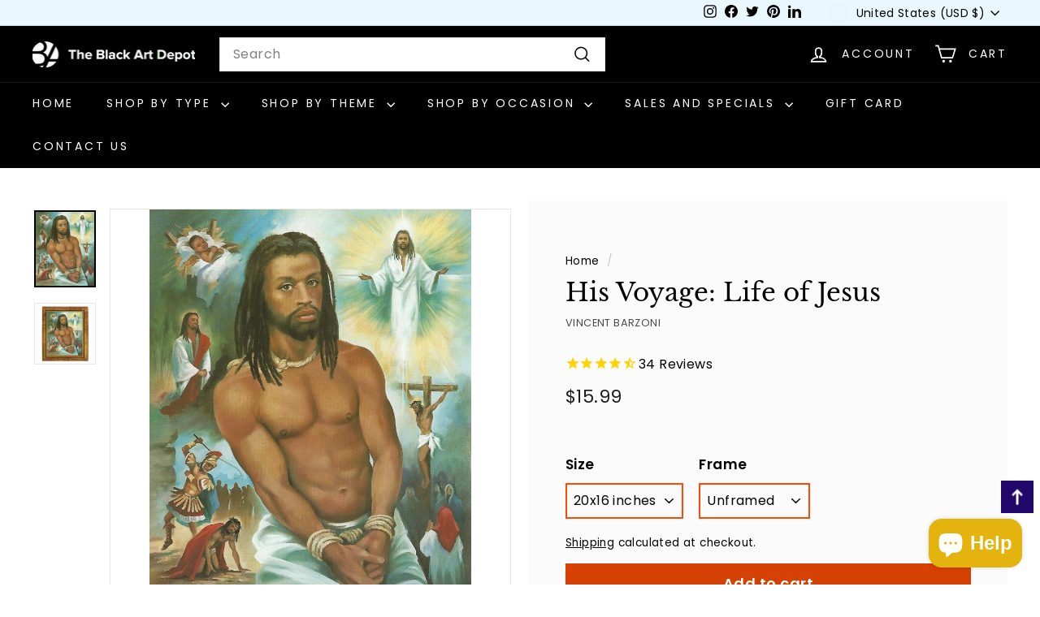

--- FILE ---
content_type: text/javascript; charset=utf-8
request_url: https://www.blackartdepot.com/products/his-voyage-life-of-black-jesus-vincent-barzoni.js
body_size: 992
content:
{"id":198933813,"title":"His Voyage: Life of Jesus","handle":"his-voyage-life-of-black-jesus-vincent-barzoni","description":"An open edition work of art by Vincent Barzoni that depicts a portrait of an African American Jesus Christ as well as important scenes from the life of the Messiah. In the art print are images representing his birth, his crucifixion, his resurrection, praying in the garden and being punished by the Romans. This piece of Black Jesus art is available in a variety of sizes and available framed or unframed.","published_at":"2014-05-11T20:26:00-04:00","created_at":"2013-12-20T10:28:26-05:00","vendor":"Vincent Barzoni","type":"Art","tags":["black biblical heroes","black christian","black jesus","black religious","christian","cross","crucifixion","discontinued","jesus christ","manger","open edition","religious","ressurection","resurrect","rose","spiritual","spo-enabled","us art","us black art","voyage"],"price":699,"price_min":699,"price_max":2999,"available":true,"price_varies":true,"compare_at_price":null,"compare_at_price_min":0,"compare_at_price_max":0,"compare_at_price_varies":false,"variants":[{"id":4839867875365,"title":"28x22 inches \/ Unframed","option1":"28x22 inches","option2":"Unframed","option3":null,"sku":"barzoni-voyage","requires_shipping":true,"taxable":true,"featured_image":{"id":18604707473,"product_id":198933813,"position":1,"created_at":"2017-02-05T14:36:31-05:00","updated_at":"2024-12-01T09:50:13-05:00","alt":"His Voyage: The Life of Jesus by Vincent Barzoni","width":1000,"height":1244,"src":"https:\/\/cdn.shopify.com\/s\/files\/1\/0217\/9998\/products\/black-jesus-scafa2.jpg?v=1733064613","variant_ids":[727546705,29373726865,4839867875365]},"available":false,"name":"His Voyage: Life of Jesus - 28x22 inches \/ Unframed","public_title":"28x22 inches \/ Unframed","options":["28x22 inches","Unframed"],"price":2999,"weight":340,"compare_at_price":null,"inventory_quantity":0,"inventory_management":"shopify","inventory_policy":"deny","barcode":"","featured_media":{"alt":"His Voyage: The Life of Jesus by Vincent Barzoni","id":370922422324,"position":1,"preview_image":{"aspect_ratio":0.804,"height":1244,"width":1000,"src":"https:\/\/cdn.shopify.com\/s\/files\/1\/0217\/9998\/products\/black-jesus-scafa2.jpg?v=1733064613"}},"requires_selling_plan":false,"selling_plan_allocations":[]},{"id":727546705,"title":"20x16 inches \/ Unframed","option1":"20x16 inches","option2":"Unframed","option3":null,"sku":"barzoni-voyage-med","requires_shipping":true,"taxable":true,"featured_image":{"id":18604707473,"product_id":198933813,"position":1,"created_at":"2017-02-05T14:36:31-05:00","updated_at":"2024-12-01T09:50:13-05:00","alt":"His Voyage: The Life of Jesus by Vincent Barzoni","width":1000,"height":1244,"src":"https:\/\/cdn.shopify.com\/s\/files\/1\/0217\/9998\/products\/black-jesus-scafa2.jpg?v=1733064613","variant_ids":[727546705,29373726865,4839867875365]},"available":true,"name":"His Voyage: Life of Jesus - 20x16 inches \/ Unframed","public_title":"20x16 inches \/ Unframed","options":["20x16 inches","Unframed"],"price":1599,"weight":340,"compare_at_price":null,"inventory_quantity":26,"inventory_management":"shopify","inventory_policy":"deny","barcode":null,"featured_media":{"alt":"His Voyage: The Life of Jesus by Vincent Barzoni","id":370922422324,"position":1,"preview_image":{"aspect_ratio":0.804,"height":1244,"width":1000,"src":"https:\/\/cdn.shopify.com\/s\/files\/1\/0217\/9998\/products\/black-jesus-scafa2.jpg?v=1733064613"}},"requires_selling_plan":false,"selling_plan_allocations":[]},{"id":29373726865,"title":"10x8 inches \/ Unframed","option1":"10x8 inches","option2":"Unframed","option3":null,"sku":"barzoni-voyage-mini2","requires_shipping":true,"taxable":true,"featured_image":{"id":18604707473,"product_id":198933813,"position":1,"created_at":"2017-02-05T14:36:31-05:00","updated_at":"2024-12-01T09:50:13-05:00","alt":"His Voyage: The Life of Jesus by Vincent Barzoni","width":1000,"height":1244,"src":"https:\/\/cdn.shopify.com\/s\/files\/1\/0217\/9998\/products\/black-jesus-scafa2.jpg?v=1733064613","variant_ids":[727546705,29373726865,4839867875365]},"available":false,"name":"His Voyage: Life of Jesus - 10x8 inches \/ Unframed","public_title":"10x8 inches \/ Unframed","options":["10x8 inches","Unframed"],"price":699,"weight":142,"compare_at_price":null,"inventory_quantity":0,"inventory_management":"shopify","inventory_policy":"deny","barcode":"","featured_media":{"alt":"His Voyage: The Life of Jesus by Vincent Barzoni","id":370922422324,"position":1,"preview_image":{"aspect_ratio":0.804,"height":1244,"width":1000,"src":"https:\/\/cdn.shopify.com\/s\/files\/1\/0217\/9998\/products\/black-jesus-scafa2.jpg?v=1733064613"}},"requires_selling_plan":false,"selling_plan_allocations":[]},{"id":29373738705,"title":"10x8 inches \/ Gold Frame","option1":"10x8 inches","option2":"Gold Frame","option3":null,"sku":"barzoni-voyage-mini-gfr","requires_shipping":true,"taxable":true,"featured_image":{"id":18604727121,"product_id":198933813,"position":2,"created_at":"2017-02-05T14:39:27-05:00","updated_at":"2024-12-01T09:50:07-05:00","alt":"His Voyage: The Life of Jesus by Vincent Barzoni (Gold Frame)","width":850,"height":850,"src":"https:\/\/cdn.shopify.com\/s\/files\/1\/0217\/9998\/products\/black-jesus-scafa2-gfr.jpg?v=1733064607","variant_ids":[29373738705]},"available":true,"name":"His Voyage: Life of Jesus - 10x8 inches \/ Gold Frame","public_title":"10x8 inches \/ Gold Frame","options":["10x8 inches","Gold Frame"],"price":2099,"weight":907,"compare_at_price":null,"inventory_quantity":44,"inventory_management":"shopify","inventory_policy":"continue","barcode":"","featured_media":{"alt":"His Voyage: The Life of Jesus by Vincent Barzoni (Gold Frame)","id":370922717236,"position":2,"preview_image":{"aspect_ratio":1.0,"height":850,"width":850,"src":"https:\/\/cdn.shopify.com\/s\/files\/1\/0217\/9998\/products\/black-jesus-scafa2-gfr.jpg?v=1733064607"}},"requires_selling_plan":false,"selling_plan_allocations":[]}],"images":["\/\/cdn.shopify.com\/s\/files\/1\/0217\/9998\/products\/black-jesus-scafa2.jpg?v=1733064613","\/\/cdn.shopify.com\/s\/files\/1\/0217\/9998\/products\/black-jesus-scafa2-gfr.jpg?v=1733064607"],"featured_image":"\/\/cdn.shopify.com\/s\/files\/1\/0217\/9998\/products\/black-jesus-scafa2.jpg?v=1733064613","options":[{"name":"Size","position":1,"values":["28x22 inches","20x16 inches","10x8 inches"]},{"name":"Frame","position":2,"values":["Unframed","Gold Frame"]}],"url":"\/products\/his-voyage-life-of-black-jesus-vincent-barzoni","media":[{"alt":"His Voyage: The Life of Jesus by Vincent Barzoni","id":370922422324,"position":1,"preview_image":{"aspect_ratio":0.804,"height":1244,"width":1000,"src":"https:\/\/cdn.shopify.com\/s\/files\/1\/0217\/9998\/products\/black-jesus-scafa2.jpg?v=1733064613"},"aspect_ratio":0.804,"height":1244,"media_type":"image","src":"https:\/\/cdn.shopify.com\/s\/files\/1\/0217\/9998\/products\/black-jesus-scafa2.jpg?v=1733064613","width":1000},{"alt":"His Voyage: The Life of Jesus by Vincent Barzoni (Gold Frame)","id":370922717236,"position":2,"preview_image":{"aspect_ratio":1.0,"height":850,"width":850,"src":"https:\/\/cdn.shopify.com\/s\/files\/1\/0217\/9998\/products\/black-jesus-scafa2-gfr.jpg?v=1733064607"},"aspect_ratio":1.0,"height":850,"media_type":"image","src":"https:\/\/cdn.shopify.com\/s\/files\/1\/0217\/9998\/products\/black-jesus-scafa2-gfr.jpg?v=1733064607","width":850}],"requires_selling_plan":false,"selling_plan_groups":[]}